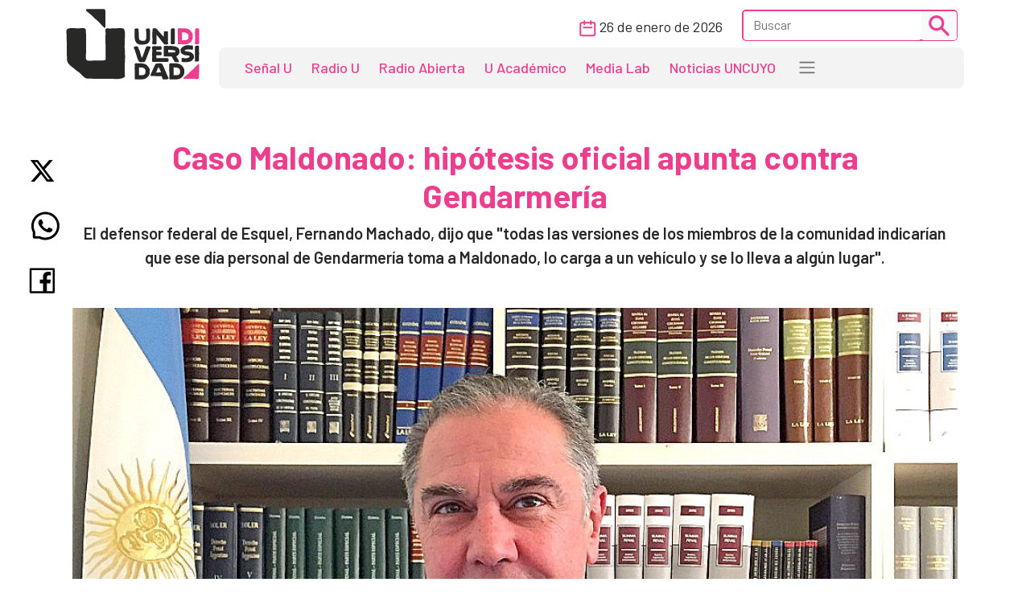

--- FILE ---
content_type: text/html; charset=UTF-8
request_url: https://www.unidiversidad.com.ar/caso-maldonado-hipotesis-oficial-apunta-contra-gendarmeria
body_size: 8771
content:
<!DOCTYPE html>
<html lang="es">

<head>
    <meta charset="utf-8">
<meta name="viewport" content="width=device-width, initial-scale=1">
<title>Caso Maldonado: hipótesis oficial apunta contra Gendarmería - Unidiversidad</title>
<meta name="description" content="El defensor federal de Esquel, Fernando Machado, dijo que &quot;todas las versiones de los miembros de la comunidad indicarían que ese día personal de Gendarmería toma a Maldonado, lo carga a un vehículo y se lo lleva a algún lugar&quot;." />
<meta name="keywords" content="sociedad,santiago maldonado,desaparecido,chubut,mapuches,lof,cushamen,fernando machado,gendarmería" />
<meta name="author" content="Unidiversidad">
<meta name="robots" content="index,follow" />
<link rel="canonical" href="https://www.unidiversidad.com.ar/caso-maldonado-hipotesis-oficial-apunta-contra-gendarmeria" />
<!-- Open Graph data -->
<meta property="og:site_name" content="Unidiversidad" />
<meta property="og:title" content="Caso Maldonado: hipótesis oficial apunta contra Gendarmería" />
<meta property="og:description" content="El defensor federal de Esquel, Fernando Machado, dijo que &quot;todas las versiones de los miembros de la comunidad indicarían que ese día personal de Gendarmería toma a Maldonado, lo carga a un vehículo y se lo lleva a algún lugar&quot;." />
<meta property="og:url" content="https://www.unidiversidad.com.ar/caso-maldonado-hipotesis-oficial-apunta-contra-gendarmeria" />
<meta property="og:type" content="website" />
<meta property="fb:app_id" content="220667188060569" />
<meta property="og:image" content="https://www.unidiversidad.com.ar/cache/machado_315_600_c.jpg" />
<!-- Twitter Share -->
<meta name="twitter:card" content="summary_large_image">
<meta name="twitter:site" content="Unidiversidad">
<meta name="twitter:creator" content="Unidiversidad">
<meta name="twitter:title" content="Caso Maldonado: hipótesis oficial apunta contra Gendarmería">
<meta name="twitter:description" content="El defensor federal de Esquel, Fernando Machado, dijo que &quot;todas las versiones de los miembros de la comunidad indicarían que ese día ...">
<meta name="twitter:image:src" content="https://www.unidiversidad.com.ar/cache/machado_315_600_c.jpg" />
<meta name="google-site-verification" content="9DX8gaCYOw15iP-6wF1UuKqalZ-zVfssitHQqc-ugYQ" />
<!-- Web Manifest - Para Progresive Web Apps -->
<link rel="manifest" href="https://www.unidiversidad.com.ar/assets/favicon/manifest.json">
<link rel="shortcut icon" href="https://www.unidiversidad.com.ar/assets/favicon/favicon.ico">
<link rel="apple-touch-icon" sizes="57x57" href="https://www.unidiversidad.com.ar/assets/favicon/apple-icon-57x57.png">
<link rel="apple-touch-icon" sizes="60x60" href="https://www.unidiversidad.com.ar/assets/favicon/apple-icon-60x60.png">
<link rel="apple-touch-icon" sizes="72x72" href="https://www.unidiversidad.com.ar/assets/favicon/apple-icon-72x72.png">
<link rel="apple-touch-icon" sizes="76x76" href="https://www.unidiversidad.com.ar/assets/favicon/apple-icon-76x76.png">
<link rel="apple-touch-icon" sizes="114x114" href="https://www.unidiversidad.com.ar/assets/favicon/apple-icon-114x114.png">
<link rel="apple-touch-icon" sizes="120x120" href="https://www.unidiversidad.com.ar/assets/favicon/apple-icon-120x120.png">
<link rel="apple-touch-icon" sizes="144x144" href="https://www.unidiversidad.com.ar/assets/favicon/apple-icon-144x144.png">
<link rel="apple-touch-icon" sizes="152x152" href="https://www.unidiversidad.com.ar/assets/favicon/apple-icon-152x152.png">
<link rel="apple-touch-icon" sizes="180x180" href="https://www.unidiversidad.com.ar/assets/favicon/apple-icon-180x180.png">
<link rel="icon" type="image/png" sizes="192x192"  href="https://www.unidiversidad.com.ar/assets/favicon/android-icon-192x192.png">
<link rel="icon" type="image/png" sizes="32x32" href="https://www.unidiversidad.com.ar/assets/favicon/favicon-32x32.png">
<link rel="icon" type="image/png" sizes="96x96" href="https://www.unidiversidad.com.ar/assets/favicon/favicon-96x96.png">
<link rel="icon" type="image/png" sizes="16x16" href="https://www.unidiversidad.com.ar/assets/favicon/favicon-16x16.png">
<meta name="theme-color" content="#ffffff">
<meta name="msapplication-TileColor" content="#ffffff">
<meta name="msapplication-TileImage" content="https://www.unidiversidad.com.ar/assets/favicon/ms-icon-144x144.png">
<script src="https://www.unidiversidad.com.ar/assets/js/jquery-1.11.0.min.js"></script>

<link href="https://www.unidiversidad.com.ar/assets/css/bootstrap.min.css" rel="stylesheet" />

<link rel="preconnect" href="https://fonts.gstatic.com">
<link href="https://fonts.googleapis.com/css2?family=Barlow:ital,wght@0,300;0,400;0,500;0,600;0,700;1,400&display=swap" rel="stylesheet">

<link rel="stylesheet" href="https://www.unidiversidad.com.ar/assets/css/styles.css?v=40">
<link rel="stylesheet" href="https://www.unidiversidad.com.ar/assets/css/glyphicons.css">

<link rel="stylesheet" href="https://www.unidiversidad.com.ar/assets/swiper/swiper-bundle.min.css" />


<script>
    $(document).ready(function() {



        // IFRAMES PARA VIDEOS con class y embed en el contenido
        $('iframe.video_youtube,iframe[src^="https://www.youtube.com/embed/"]').each(function() {

            ancho_div = $(this).parent().width();
            console.log("ancho " + ancho_div);
            //PROPORCION 16:9
            alto_div = Math.round(ancho_div / 1.777);
            $(this).width(ancho_div);
            $(this).height(alto_div);
        });


        $("iframe.video_twitch").each(function() {
            ancho_div = $(this).parent().width();
            //PROPORCION 16:9
            alto_div = Math.round(ancho_div / 1.777);
            $(this).width(ancho_div);
            $(this).height(alto_div);
        });
        // AGREGA CLASES A TABLAS HTML
        $("table").addClass('table table-bordered table-striped');

        // Ajusta el ancho de tableau
        $('div.tableauPlaceholder').css('width', '100%');
        $('object.tableauViz').css('width', '100%');

    });
    // Pop up
    function popup(Site) {
        window.open(Site, 'Unidiversidad', 'toolbar=no,statusbar=no,location=no,scrollbars=no,resizable=no,width=310,height=167');
    }

    // Prender titulo
    function prenderTitulo(modulo_id) {
        $("#editarTitulo_" + modulo_id).toggle();
    }


    // Ajusta el tamaño del iframe al del contenido
    // No funciona con contenidos iframe de distinto servidor
    function resizeIframe(iframe) {
        iframe.height = iframe.contentWindow.document.body.scrollHeight + 20 + "px";
    }
</script>

        <!-- Global site tag (gtag.js) - Google Analytics -->
      <script async src="https://www.googletagmanager.com/gtag/js?id=G-L1E1HKVHM8"></script>
      <script>
        window.dataLayer = window.dataLayer || [];
        function gtag(){dataLayer.push(arguments);}
        gtag('js', new Date());
        gtag('config', 'G-L1E1HKVHM8');
      </script>
      <!-- Fin Global site tag (gtag.js) - Google Analytics -->
  
    

    
    
    <style>
    @media (min-width: 991px) {
        header .navbar-nav {
            margin-top: 0px;
        }
    }
    </style>
</head>

<body>
        <header>
        <div class="container-fluid fixed-top bg-navbar-uni">

            
            


            <nav class="container navbar navbar-expand-lg navbar-light">
                <div class="row">

                    <div class="col-lg-2 col-3">
                        <a class="navbar-brand" href="https://www.unidiversidad.com.ar/">
                            <img src="https://www.unidiversidad.com.ar/img/navbar/Logo_1.svg" alt="Unidiversidad" class="logo img-fluid">
                        </a>
                    </div>

                    <div class="col-lg-10 col-9">
                        <div class="d-flex flex-row-reverse align-items-baseline bd-highlight">
                            <button class="navbar-toggler" type="button" data-bs-toggle="collapse" data-bs-target="#navbarTogglerDemo02" aria-controls="navbarTogglerDemo02" aria-expanded="false" aria-label="Toggle navigation" data-mdb-dropdown-animation="on" style="position:absolute; top:5">
                                <span class="navbar-toggler-icon"></span>
                            </button>

                            <div class="collapse navbar-collapse" id="navbarTogglerDemo02">
                                <div class="navbar__vh-100" style="overflow-y: auto;">

                                    <div class="box_datos mt-1 mb-1">

                                        <div class="fecha__calendario__nav ms-0 me-3">
                                            <p class="m-0 fecha-humana">
                                                <img src="https://www.unidiversidad.com.ar/img/navbar/calendar_1.svg">
                                                26 DE ENERO DE 2026                                            </p>
                                        </div>

                                        <!-- buscador-->
                                        <form class="searchbox__home" method="get" action="https://www.unidiversidad.com.ar/buscar/index" id="header_buscador">
                                            <div class="buscador__container me-2">
                                                <div class="border__color__1 border__buscador">
                                                    <input class="form-control" type="text" name="terminos" id="terminos" placeholder="Buscar">
                                                    <button class="btn btn-light btn-sm" type="submit"><img src="https://www.unidiversidad.com.ar/img/navbar/busqueda_1.svg" alt="Buscar" class=""></button>
                                                </div>
                                            </div>
                                        </form>

                                    </div>


                                    <ul class="navbar-nav d-lg-none d-md-flex links__nav links__nav__color__1">
                                        <li class="nav-item">
                                            <a class="nav-link" href="https://www.unidiversidad.com.ar/senalu">Señal U</a>
                                        </li>
                                        <li class="nav-item">
                                            <a class="nav-link" href="https://www.unidiversidad.com.ar/radio-universidad">Radio U</a>
                                        </li>
                                        <li class="nav-item">
                                            <a class="nav-link" href="https://www.unidiversidad.com.ar/radio-abierta">Radio Abierta</a>
                                        </li>
                                        <li class="nav-item">
                                            <a class="nav-link" href="https://www.unidiversidad.com.ar/u-academico">U Académico</a>
                                        </li>

                                        <li class="nav-item">
                                            <a class="nav-link" href="https://www.unidiversidad.com.ar/media-lab">Media Lab</a>
                                        </li>
                                        <li class="nav-item">
                                            <a class="nav-link" href="https://www.uncuyo.edu.ar/prensa/" target="_blank">Noticias UNCUYO</a>
                                        </li>

                                        <hr>

                                        <li class="nav-item">
                                            <a class="nav-link" href="https://www.unidiversidad.com.ar/categorias/index/actualidad">Actualidad</a>
                                        </li>
                                        <li class="nav-item">
                                            <a class="nav-link" href="https://www.unidiversidad.com.ar/categorias/index/sociedad">Sociedad</a>
                                        </li>
                                        <li class="nav-item">
                                            <a class="nav-link" href="https://www.unidiversidad.com.ar/categorias/index/ciencia">Medio Ambiente</a>
                                        </li>
                                        <li class="nav-item">
                                            <a class="nav-link" href="https://www.unidiversidad.com.ar/categorias/index/ciencia">Ciencia y Tecnología</a>
                                        </li>
                                        <li class="nav-item">
                                            <a class="nav-link" href="https://www.unidiversidad.com.ar/categorias/index/sala-de-escape">Sala de Escape</a>
                                        </li>
                                        <li>
                                            <a class="nav-link" href="https://www.unidiversidad.com.ar/tipo/index/edicion_u">Edición U</a>
                                        </li>
                                        <li class="nav-item">
                                            <a class="nav-link" href="https://www.unidiversidad.com.ar/tipo/index/Columna">Otras Miradas</a>
                                        </li>
                                        <li class="nav-item">
                                            <a class="nav-link" href="https://www.uncuyo.edu.ar/concursos">Concursos UNCUYO</a>
                                        </li>
                                        <hr>
                                    </ul>

                                </div>
                            </div>
                        </div>

                        <nav class="w-100 d-none d-lg-inline-block nav__bg mb-1" style="border-radius:8px">
                            <ul class="ul-reset navbar-nav ul__desktop links__nav__color__1">
                                <li class="nav-item">
                                    <a class="nav-link" href="https://www.unidiversidad.com.ar/senalu">Señal U</a>
                                </li>
                                <li class="nav-item">
                                    <a class="nav-link" href="https://www.unidiversidad.com.ar/radio-universidad">Radio U</a>
                                </li>
                                <li class="nav-item">
                                    <a class="nav-link" href="https://www.unidiversidad.com.ar/radio-abierta">Radio Abierta</a>
                                </li>
                                <li class="nav-item">
                                    <a class="nav-link" href="https://www.unidiversidad.com.ar/u-academico">U Académico</a>
                                </li>


                                <li class="nav-item">
                                    <a class="nav-link" href="https://www.unidiversidad.com.ar/media-lab">Media Lab</a>
                                </li>
                                <li class="nav-item d-none d-xl-block">
                                    <a class="nav-link" href="https://www.uncuyo.edu.ar/prensa/" target="_blank">Noticias UNCUYO</a>
                                </li>
                                <li>
                                    <div class="dropdown">
                                        <span class="navbar-toggler-icon" type="button" id="dropdownMenuButton1" data-bs-toggle="dropdown" aria-expanded="false" style="margin:0px 15px" title="Ver categorías">
                                        </span>
                                        <ul class="dropdown-menu" aria-labelledby="dropdownMenuButton1">
                                            <li><a class="dropdown-item color__page__1" href="https://www.unidiversidad.com.ar/categorias/index/actualidad">Actualidad</a></li>
                                            <li><a class="dropdown-item color__page__1" href="https://www.unidiversidad.com.ar/categorias/index/sociedad">Sociedad</a></li>
                                            <li><a class="dropdown-item color__page__1" href="https://www.unidiversidad.com.ar/categorias/index/ciencia">Ciencia y Tecnología</a></li>
                                            <li><a class="dropdown-item color__page__1" href="https://www.unidiversidad.com.ar/categorias/index/medio-ambiente">Medio Ambiente</a></li>
                                            <li><a class="dropdown-item color__page__1" href="https://www.unidiversidad.com.ar/categorias/index/sala-de-escape">Sala de Escape</a>
                                            <li><a class="dropdown-item color__page__1" href="https://www.unidiversidad.com.ar/tipo/index/Columna">Otras Miradas</a>
                                            <li><a class="dropdown-item color__page__1" href="https://www.unidiversidad.com.ar/tipo/index/edicion_u">Edición U</a></li>
                                            <li><a class="dropdown-item color__page__1" href="https://www.uncuyo.edu.ar/concursos">Concursos UNCUYO</a>


                                        </ul>
                                    </div>
                                </li>
                            </ul>
                        </nav>
                    </div>
                </div>
            </nav>
        </div>
    </header>

    <main class="main-uni">
<section class="container noticia__singlepost singlepost_1">


    
        <div class="content-redes">
        <div class="contacto__icons__desktop d-none d-lg-flex">
            
	<a href="https://twitter.com/intent/tweet?text=&url=https://www.unidiversidad.com.ar/caso-maldonado-hipotesis-oficial-apunta-contra-gendarmeria" target="_blank" title="Compartir en Twitter"><img src="https://www.unidiversidad.com.ar/img/singlepost/main/twitter.svg" alt="Twitter"></a>
	<a href="https://wa.me/?text=https://www.unidiversidad.com.ar/caso-maldonado-hipotesis-oficial-apunta-contra-gendarmeria" target="_blank" data-text="Unidiversidad: https://www.unidiversidad.com.ar/caso-maldonado-hipotesis-oficial-apunta-contra-gendarmeria" data-href=""  title="Compartir en Whatsapp"><img src="https://www.unidiversidad.com.ar/img/singlepost/main/whatsapp.svg" alt="WhatsApp"></a>
	<a href="https://www.facebook.com/sharer/sharer.php?u=https://www.unidiversidad.com.ar/caso-maldonado-hipotesis-oficial-apunta-contra-gendarmeria" target="_blank" title="Compartir en Facebook"><img src="https://www.unidiversidad.com.ar/img/singlepost/main/facebook.svg" alt="Facebook"></a>
	
	<div class="d-lg-none">
	<a href="mailto:?subject=&body=Hola!%20Puedes%20ver%20más%20de:%20''%0A%0Aen%20https://www.unidiversidad.com.ar/caso-maldonado-hipotesis-oficial-apunta-contra-gendarmeria%0A%0AUnidiversidad.-%0A%0A"  target="_blank" data-text="Unidiversidad: https://www.unidiversidad.com.ar/caso-maldonado-hipotesis-oficial-apunta-contra-gendarmeria" data-href=""  title="Compartir por email">
	<img src="https://www.unidiversidad.com.ar/img/singlepost/main/mail.svg" alt="">
	</a>
</div>        </div>
    </div>
    
    
    <h1 class="color__page__1 text-lg-center">Caso Maldonado: hipótesis oficial apunta contra Gendarmería</h1>
    <p class="font-w600 text-lg-center lead">
        El defensor federal de Esquel, Fernando Machado, dijo que "todas las versiones de los miembros de la comunidad indicarían que ese día personal de Gendarmería toma a Maldonado, lo carga a un vehículo y se lo lleva a algún lugar".    </p>

    
    <div class="my-5 img-post">
        <img src="https://www.unidiversidad.com.ar/cache/machado_1000_1100.jpg" alt="Caso Maldonado: hipótesis oficial apunta contra Gendarmería" class="img-fluid">
    </div>

        <p class="small text-muted epigrafe">
        Fernado Machado, defensor federal de Esquel (Foto: noticiasesquel.com.ar)    </p>
    
    

        <div class="fuente">
        <div class="d-flex align-items-center pb-4">

                        <p class="tag yellow__tag me-3">
                <a href="https://www.unidiversidad.com.ar/categorias/index/sociedad" id="selector_categoria">Sociedad</a>
            </p>
                        <!--TEMA  *-->
                        <p class="tag pink__tag me-3">
                <a href="https://www.unidiversidad.com.ar/categorias/index/santiago-maldonado" id="selector_tema">Santiago Maldonado</a>
            </p>
                        
                        <p class="tag white__tag me-3">
                <a href="https://www.unidiversidad.com.ar/tipo/index/Novedad" class="tipo" id="selector_tipo">Unidiversidad</a>
            </p>
            
                        <p class="fw-bold text-dark me-3 mt-4 mt-lg-0" id="selector_autor">Unidiversidad / Fuente: Télam</p>
            


            <p class="font-w500">Publicado el <span class="fecha-humana">09 DE AGOSTO DE 2017</span></p>


        </div> <!-- /items-->



    </div> <!-- /fuente-->
    
    <div class="texto">
        <p>El defensor federal de Esquel, Fernando Machado, quien actúa en el caso de la desaparición de Santiago Maldonado, sostuvo que "la hipótesis que flota el en aire con más fuerza" está enfocada en la actuación de Gendarmería Nacional.</p>

<p>"La hipótesis que flota en el aire con más fuerza es ésa", respondió el funcionario judicial al ser consultado por la radio porteña <em>La Red</em> sobre si Maldonado había sido capturado por Gendarmería Nacional el 1 de agosto pasado durante un operativo en los territorios de la comunidad mapuche Pu Lof en Resistencia, provincia de Chubut.</p>

<blockquote>
<p>Machado subrayó que "todas las versiones de los miembros de la comunidad indicarían que ese día personal de Gendarmería toma a Maldonado, lo carga a un vehículo y se lo lleva a algún lugar", aunque aclaró que hasta el momento "son declaraciones de terceros y no de testigos directos porque tienen resistencia por temor a represalias".</p>
</blockquote>

<p>"Todavía no ha venido ningún miembro de la comunidad que dijo 'yo fui quien lo vio'", sostuvo el defensor oficial al observar que "la comunidad mapuche tiene aspectos culturales que el orden jurídico fija su respeto de acuerdo a las normas normas internacionales, pero esos aspectos se están destrabando para que puedan declarar".</p>

<p>Sobre los rastrillajes en torno a la búsqueda de Maldonado, desmintió que no se pudieran haber efectuado y precisó que "los rastreos y los rastrillajes con perros se han hecho". Y añadió: "También ha podido ingresar la Prefectura Naval Argentina, y se ha podido dialogar con los integrantes de la comunidad en base a ciertas pautas, aunque no permitieron el uso de drones".</p>

<blockquote>
<p>"El rastreo del perro y las versiones establecen que Santiago corre hacia el río, que otra persona iba delante de él y le dice 'vamos' y que éste cruza, que el río tiene una profundidad de 1,5 metros o más, no tiene correntada y está trabado con troncos, y Prefectura dijo que si se hubiese ahogado, hubiese quedado atrapado entre los palos", explicó al asegurar que "la hipótesis de ahogo es poco probable".</p>
</blockquote>

<p>"Descartando esa hipótesis, cobra mayor relevancia la que manifiestan los integrantes de la comunidad y existen pruebas como el recorrido del perro que lo testifican. Y también algunos aspectos como las camionetas (de Gendarmería) que estaban lavadas, el precinto de una de ellas roto, las camionetas que estaban en El Bolsón también", detalló el defensor de Esquel.</p>
    </div>

    <!-- MODULOS -->

    
    <div class="row">
        <div class="col-md-6">
                    </div>
        <div class="col-md-6">
                    </div>
    </div>

        
    
    
    <!-- TAGS -->
        <p class="etiquetas"><a class="link-secondary small" href="https://www.unidiversidad.com.ar/buscar_tag/index/?tag=sociedad">sociedad,</a>  <a class="link-secondary small" href="https://www.unidiversidad.com.ar/buscar_tag/index/?tag=santiago+maldonado">santiago maldonado,</a>  <a class="link-secondary small" href="https://www.unidiversidad.com.ar/buscar_tag/index/?tag=desaparecido">desaparecido,</a>  <a class="link-secondary small" href="https://www.unidiversidad.com.ar/buscar_tag/index/?tag=chubut">chubut,</a>  <a class="link-secondary small" href="https://www.unidiversidad.com.ar/buscar_tag/index/?tag=mapuches">mapuches,</a>  <a class="link-secondary small" href="https://www.unidiversidad.com.ar/buscar_tag/index/?tag=lof">lof,</a>  <a class="link-secondary small" href="https://www.unidiversidad.com.ar/buscar_tag/index/?tag=cushamen">cushamen,</a>  <a class="link-secondary small" href="https://www.unidiversidad.com.ar/buscar_tag/index/?tag=fernando+machado">fernando machado,</a>  <a class="link-secondary small" href="https://www.unidiversidad.com.ar/buscar_tag/index/?tag=gendarmer%C3%ADa">gendarmería,</a></p>
    
    <div class="contacto__icons d-lg-none">
        
	<a href="https://twitter.com/intent/tweet?text=&url=https://www.unidiversidad.com.ar/caso-maldonado-hipotesis-oficial-apunta-contra-gendarmeria" target="_blank" title="Compartir en Twitter"><img src="https://www.unidiversidad.com.ar/img/singlepost/main/twitter.svg" alt="Twitter"></a>
	<a href="https://wa.me/?text=https://www.unidiversidad.com.ar/caso-maldonado-hipotesis-oficial-apunta-contra-gendarmeria" target="_blank" data-text="Unidiversidad: https://www.unidiversidad.com.ar/caso-maldonado-hipotesis-oficial-apunta-contra-gendarmeria" data-href=""  title="Compartir en Whatsapp"><img src="https://www.unidiversidad.com.ar/img/singlepost/main/whatsapp.svg" alt="WhatsApp"></a>
	<a href="https://www.facebook.com/sharer/sharer.php?u=https://www.unidiversidad.com.ar/caso-maldonado-hipotesis-oficial-apunta-contra-gendarmeria" target="_blank" title="Compartir en Facebook"><img src="https://www.unidiversidad.com.ar/img/singlepost/main/facebook.svg" alt="Facebook"></a>
	
	<div class="d-lg-none">
	<a href="mailto:?subject=&body=Hola!%20Puedes%20ver%20más%20de:%20''%0A%0Aen%20https://www.unidiversidad.com.ar/caso-maldonado-hipotesis-oficial-apunta-contra-gendarmeria%0A%0AUnidiversidad.-%0A%0A"  target="_blank" data-text="Unidiversidad: https://www.unidiversidad.com.ar/caso-maldonado-hipotesis-oficial-apunta-contra-gendarmeria" data-href=""  title="Compartir por email">
	<img src="https://www.unidiversidad.com.ar/img/singlepost/main/mail.svg" alt="">
	</a>
</div>    </div>

    <hr />

    

</section>

<section id="relacionados">
	<div class="container">
		<div class="row">
			<div class="col-md-12">
				<header>
					<h1>
						<a href="https://www.unidiversidad.com.ar/categorias/index/sociedad" class="color__page__1">
						Sociedad					</a>
					</h1>
				</header>	
			</div>
		</div>

		
            <div class="row mb-2">
    
        <div class="col-lg-4 col-md-6 col-sm-12 gy-4">
        <article class="border__noticia" style="height: 100%; background-color: #ffffff;">

            <!--MEDIA-->
            




                            <a href="https://www.unidiversidad.com.ar/solo-el-13-de-los-puestos-laborales-en-la-mineria-esta-ocupado-por-mujeres" alt="Solo el 13% de los puestos laborales en la minería está ocupado por mujeres">
                    <img loading="lazy" src="https://www.unidiversidad.com.ar/cache/f908f74de60bb431706109308ef86eae_375_750_c.jpg" class="img-item img-fluid w-100" alt="Solo el 13% de los puestos laborales en la minería está ocupado por mujeres" />
                </a>
            
            <div class="texto__noticia" >
                <h3>
                    <a href="https://www.unidiversidad.com.ar/solo-el-13-de-los-puestos-laborales-en-la-mineria-esta-ocupado-por-mujeres" alt="Solo el 13% de los puestos laborales en la minería está ocupado por mujeres">
                        Solo el 13% de los puestos laborales en la minería está ocupado por mujeres                    </a>

                </h3>

                <div>
                                            <p class="tag__2 yellow__tag">
                            <a href="https://www.unidiversidad.com.ar/categorias/index/sociedad">Sociedad</a>
                        </p>
                    
                    
                    

                </div>
                       
                                <p>Aunque se abren camino en la industria minera, a la que apuesta el Gobierno, y ocupan roles clave e ...</p>
                
                                <div class="d-flex align-items-center">
                    <div>
                        <img src="https://www.unidiversidad.com.ar/img/iconos/clock_dark.svg" alt="Fecha" class="pe-3">
                    </div>
                    <p class="reset  fecha-humana">
                        26 DE ENERO DE 2026                    </p>
                </div>
                                            </div>

        </article>
    </div><!-- col -->

        <div class="col-lg-4 col-md-6 col-sm-12 gy-4">
        <article class="border__noticia" style="height: 100%; background-color: #ffffff;">

            <!--MEDIA-->
            




                            <a href="https://www.unidiversidad.com.ar/mendoza-albergo-el-amor-de-dos-maestras-de-sarmiento-claves-en-la-alfabetizacion" alt="Mendoza (no tan) pacata: la provincia albergó el amor de dos maestras de Sarmiento claves en la alfabetización">
                    <img loading="lazy" src="https://www.unidiversidad.com.ar/cache/0944745a30d2cd96ac876bb9b7008640_375_750_c.jpg" class="img-item img-fluid w-100" alt="Mendoza (no tan) pacata: la provincia albergó el amor de dos maestras de Sarmiento claves en la alfabetización" />
                </a>
            
            <div class="texto__noticia" >
                <h3>
                    <a href="https://www.unidiversidad.com.ar/mendoza-albergo-el-amor-de-dos-maestras-de-sarmiento-claves-en-la-alfabetizacion" alt="Mendoza (no tan) pacata: la provincia albergó el amor de dos maestras de Sarmiento claves en la alfabetización">
                        Mendoza (no tan) pacata: la provincia albergó el amor de dos maestras de Sarmiento claves en la alfabetización                    </a>

                </h3>

                <div>
                                            <p class="tag__2 yellow__tag">
                            <a href="https://www.unidiversidad.com.ar/categorias/index/sociedad">Sociedad</a>
                        </p>
                    
                    
                    

                </div>
                       
                                <p>Las estadounidenses Mary Olive Morse y Margaret Louise Collord arribaron a Mendoza a fines del sigl ...</p>
                
                                <div class="d-flex align-items-center">
                    <div>
                        <img src="https://www.unidiversidad.com.ar/img/iconos/clock_dark.svg" alt="Fecha" class="pe-3">
                    </div>
                    <p class="reset  fecha-humana">
                        23 DE ENERO DE 2026                    </p>
                </div>
                                            </div>

        </article>
    </div><!-- col -->

        <div class="col-lg-4 col-md-6 col-sm-12 gy-4">
        <article class="border__noticia" style="height: 100%; background-color: #ffffff;">

            <!--MEDIA-->
            




                            <a href="https://www.unidiversidad.com.ar/tecnofeudalismo-y-nuevas-derechas-la-ideologia-que-seduce-a-los-ceo-del-mundo" alt="Tecnofeudalismo y nuevas derechas: la ideología que seduce a los CEO del mundo">
                    <img loading="lazy" src="https://www.unidiversidad.com.ar/cache/f2c0dbb237e3757f7908f28b298deb3f_375_750_c.jpg" class="img-item img-fluid w-100" alt="Tecnofeudalismo y nuevas derechas: la ideología que seduce a los CEO del mundo" />
                </a>
            
            <div class="texto__noticia" >
                <h3>
                    <a href="https://www.unidiversidad.com.ar/tecnofeudalismo-y-nuevas-derechas-la-ideologia-que-seduce-a-los-ceo-del-mundo" alt="Tecnofeudalismo y nuevas derechas: la ideología que seduce a los CEO del mundo">
                        Tecnofeudalismo y nuevas derechas: la ideología que seduce a los CEO del mundo                    </a>

                </h3>

                <div>
                                            <p class="tag__2 yellow__tag">
                            <a href="https://www.unidiversidad.com.ar/categorias/index/sociedad">Sociedad</a>
                        </p>
                    
                    
                    

                </div>
                       
                                <p>¿Qué hay detrás de aquel sueño de Silicon Valley que prometía trabajar de forma libre y creativa? ...</p>
                
                                <div class="d-flex align-items-center">
                    <div>
                        <img src="https://www.unidiversidad.com.ar/img/iconos/clock_dark.svg" alt="Fecha" class="pe-3">
                    </div>
                    <p class="reset  fecha-humana">
                        22 DE ENERO DE 2026                    </p>
                </div>
                                            </div>

        </article>
    </div><!-- col -->

    
    </div><!-- row -->


	</div><!-- container -->
</section>

</main>


<footer class="container-fluid footer__background__pink" style="margin-top:30px">
    <div class="w-90 footer__container">
        <div class="col-lg-3 col-md-12 col-sm-12 footer__col__1">
            <div>
                <a href="https://www.unidiversidad.com.ar/">
<img src="https://www.unidiversidad.com.ar/img/home/footer/Uni_logo_footer.svg" alt="" class="footer__logo"> </a>
            </div>
            <div class="footer__logo__titulo">
                <p class="reset">
                    Unidiversidad
                </p>
                <p class="reset">
                    El sistema de medios de la UNCUYO
                </p>
            </div>
            <div class="footer__redessociales">
                <a href="https://www.instagram.com/unidiversidad_">
                    <img src="https://www.unidiversidad.com.ar/img/footer/Instagram.svg" alt="Instagram">
                </a>
                <a href="https://www.facebook.com/unidiversidad.com.ar">
                    <img src="https://www.unidiversidad.com.ar/img/footer/Facebook.svg" alt="Facebook">
                </a>
                <a href="https://twitter.com/unidiversidad_">
                    <img src="https://www.unidiversidad.com.ar/img/footer/Twitter.svg" alt="Twitter">
                </a>
                <a href="https://www.youtube.com/user/SenalUtv">
                    <img src="https://www.unidiversidad.com.ar/img/footer/Youtube.svg" alt="Youtube">
                </a>
                <a href="https://www.unidiversidad.com.ar/rss/noticias">
                    <img src="https://www.unidiversidad.com.ar/img/footer/Rss.svg" alt="">
                </a>
            </div>
        </div>
        <div class="col-lg-9 footer__links">
            <div class="row reset g-0">
                <ul class="ul-reset col-lg-3 footer__ul__1">
                    <li class="li-reset">
                        <a href="https://www.unidiversidad.com.ar/senalu">
                            Señal U
                        </a>
                    </li>
                    <li class="li-reset">
                        <a href="https://www.unidiversidad.com.ar/radio-unidiversidad">
                            Radio U
                        </a>
                    </li>
                    <li class="li-reset">
                        <a href="https://www.unidiversidad.com.ar/radio-abierta">
                            Radio Abierta
                        </a>
                    </li>

                </ul>
                <ul class="ul-reset col-lg-3 footer__ul__1">
                    <li class="li-reset">
                        <a href="https://www.unidiversidad.com.ar/u-academico">
                            U Académico
                        </a>
                    </li>

                    <li class="li-reset">
                        <a href="https://www.unidiversidad.com.ar/media-lab">
                            Media Lab
                        </a>
                    </li>
                    <li class="li-reset">
                        <a href="https://www.uncuyo.edu.ar/prensa/">
                            Noticias UNCUYO
                        </a>
                    </li>

                </ul>
            </div>


            <div class="row reset d-flex justify-content-evenly g-0 mt-5">
                <ul class="ul-reset col-lg-12 footer__ul__2">
                    <li class="li-reset p-1 p-xxl-2">
                        <a href="https://www.unidiversidad.com.ar/linea-editorial">
                            Editorial
                        </a>
                    </li>
                    <li class="li-reset p-1 p-xxl-2">
                        <a href="https://www.unidiversidad.com.ar/quienes-somos">
                            Quienes Somos
                        </a>
                    </li>
                    <li class="li-reset p-1 p-xxl-2">
                        <a href="https://www.unidiversidad.com.ar/politicas-privacidad">
                            Privacidad
                        </a>
                    </li>
                    <li class="li-reset p-1 p-xxl-2">
                        <a href="https://www.unidiversidad.com.ar/imagen-institucional">
                            Gráfica
                        </a>
                    </li>
                    <li class="li-reset p-1 p-xxl-2">
                        <a href="https://www.unidiversidad.com.ar/contacto/index">
                            Contacto
                        </a>
                    </li>
                    <li class="li-reset p-1 p-xxl-2">
                        <a href="https://forms.gle/7qthcp7SMF9kNVKk8">
                            Solicitud de visita
                        </a>
                    </li>
                    <li class="li-reset p-1 p-xxl-2">
                        <a href="https://www.uncuyo.edu.ar/concursos/docentes">
                            Clasificados Educacionales
                        </a>
                    </li>
                    <li class="li-reset p-1 p-xxl-2">
                        <a href="https://www.unidiversidad.com.ar/admin">
                            Login
                        </a>
                    </li>

                </ul>
            </div>
        </div>
    </div>
    <div class="footer__copyright">
        <p class="reset">
            Copyright 2025 Unidiversidad. Todos los derechos reservados
        </p>

        <p class="reset">
            2026-01-26 10:12:46
            <a class="d-lg-none" href="https://www.unidiversidad.com.ar/admin">
                | Login |
            </a>
        </p>
    </div>
</footer>









<script src="https://www.unidiversidad.com.ar/assets/js/bootstrap.bundle.min.js"></script>
<script src="https://www.unidiversidad.com.ar/assets/swiper/swiper-bundle.min.js"></script>
<script>

const swiper = new Swiper(".swiper-container", {
    slidesPerView: 1,
    spaceBetween: 10,
    //autoplay: {
    //delay: 4000,
    //disableOnInteraction: false,
    //},
    // Responsive breakpoints
    breakpoints: {
        // when window width is >= 320px
        640: {
            slidesPerView: 2,
            spaceBetween: 20
        },
        // when window width is >= 480px
        992: {
            slidesPerView: 3,
            spaceBetween: 30
        },
        // when window width is >= 640px
        1600: {
            slidesPerView: 4,
            spaceBetween: 40
        }
    },
    //pagination: {
    //  el: ".swiper-pagination",
    //  clickable: true,
    //},
    navigation: {
        nextEl: ".swiper-button-next",
        prevEl: ".swiper-button-prev",
    },

});
</script>
</body>

</html>